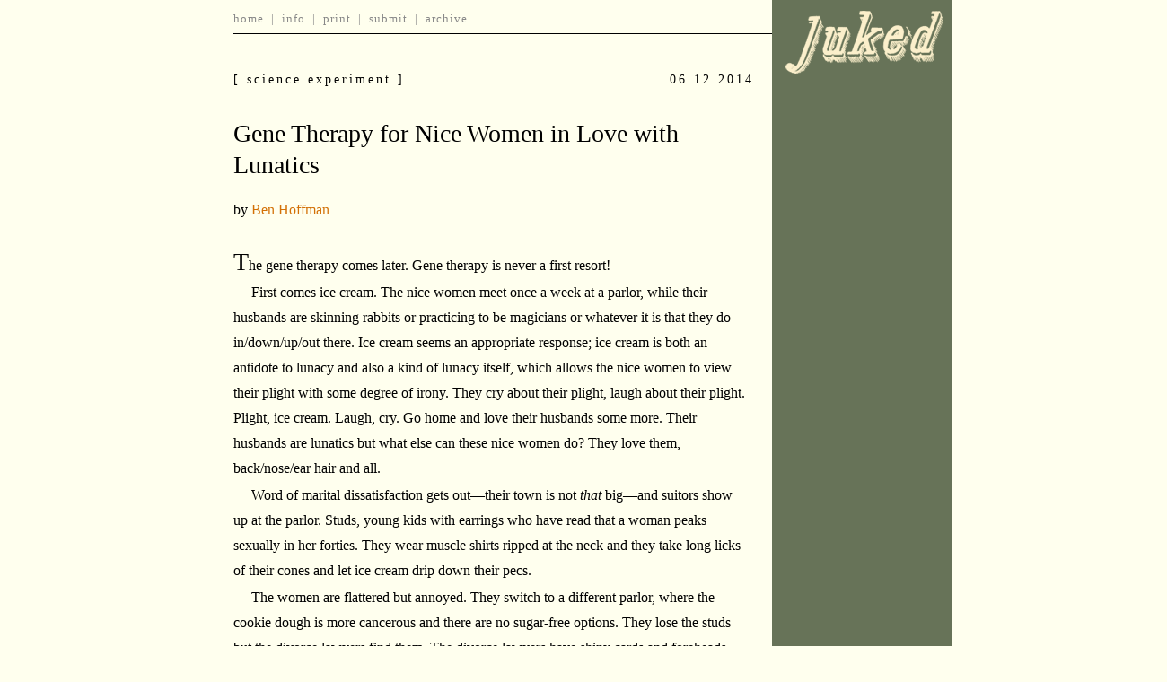

--- FILE ---
content_type: text/html
request_url: http://juked.com/2014/06/ben-hoffman-gene-therapy.asp
body_size: 4753
content:
<!DOCTYPE html>
<HTML>
<HEAD>
<META charset="utf-8">
<TITLE>Gene Therapy for Nice Women in Love with Lunatics - Ben Hoffman - Juked</TITLE>
<META NAME="description" CONTENT="Short story by Ben Hoffman.">
<META NAME="keywords" CONTENT="Ben Hoffman, Ben, Hoffman, Gene Therapy for Nice Women in Love with Lunatics, Gene Therapy, Lunatics, Love, Women, short story, story, fiction, short fiction">
<META NAME="Author" CONTENT="Juked">
<META HTTP-EQUIV="Content-Type" CONTENT="text/html; charset=iso-8859-1">
<LINK REL="stylesheet" HREF="/css/913articles.css" TYPE="text/css">
<LINK REL="shortcut icon" HREF="/favicon.ico" TYPE="image/x-icon">
<LINK HREF="/apple-touch-icon.png" rel="apple-touch-icon" />
<LINK HREF="/apple-touch-icon-76x76.png" rel="apple-touch-icon" sizes="76x76" />
<LINK HREF="/apple-touch-icon-120x120.png" rel="apple-touch-icon" sizes="120x120" />
<LINK HREF="/apple-touch-icon-152x152.png" rel="apple-touch-icon" sizes="152x152" />
<LINK HREF="/apple-touch-icon-180x180.png" rel="apple-touch-icon" sizes="180x180" />
<LINK HREF="/icon-hires.png" rel="icon" sizes="192x192" />
<LINK HREF="/icon-normal.png" rel="icon" sizes="128x128" />
<SCRIPT LANGUAGE="JAVASCRIPT" SRC="/js/articles.js"></SCRIPT>
<SCRIPT LANGUAGE="JAVASCRIPT" SRC="/js/footnote1.js"></SCRIPT>
<SCRIPT LANGUAGE="JAVASCRIPT" SRC="/js/footnote2.js"></SCRIPT>
</HEAD>

<BODY>
	<div class="container">
		<TABLE WIDTH="100%" HEIGHT="100%" CELLSPACING="0" CELLPADDING="0" BORDER="0" CLASS="main">
			<TR>
				<TD WIDTH="*" HEIGHT="100%" ALIGN="left" VALIGN="top" STYLE="padding:0px 30px 40px 0px">
					<BR><BR><BR><BR>

<DIV ID="header">
	<TABLE WIDTH="100%" HEIGHT="100%" CELLSPACING="0" CELLPADDING="0" BORDER="0">
		<TR>
			<TD ALIGN="left" VALIGN="top" WIDTH="*" HEIGHT="100%" STYLE="padding:0px 30px 20px 0px">
				<P CLASS="header">[
Science Experiment
]</P>
			</TD>
			<TD ALIGN="right" VALIGN="top" WIDTH="100" HEIGHT="100%" STYLE="padding:0px 20px 20px 0px">
				<P CLASS="header">
06.12.2014
</P>
			</TD>
		</TR>
	</TABLE>
</DIV>

					<H1>
Gene Therapy for Nice Women in Love with Lunatics
</H1>
					<P CLASS="byline">
by <A HREF="/info/912bios/ben-hoffman.asp" CLASS="authorlink">Ben Hoffman</A>
</A>

</P>
<BR>







<!-- THIS IS THE LEFT MAIN SECTION -->


<P CLASS="body-prose-no-indent"><FONT CLASS="intro">T</FONT>he gene therapy comes later. Gene therapy is never a first resort!</P>
<P CLASS="body-prose">First comes ice cream. The nice women meet once a week at a parlor, while their husbands are skinning rabbits or practicing to be magicians or whatever it is that they do in/down/up/out there. Ice cream seems an appropriate response; ice cream is both an antidote to lunacy and also a kind of lunacy itself, which allows the nice women to view their plight with some degree of irony. They cry about their plight, laugh about their plight. Plight, ice cream. Laugh, cry. Go home and love their husbands some more. Their husbands are lunatics but what else can these nice women do? They love them, back/nose/ear hair and all.</P>
<P CLASS="body-prose">Word of marital dissatisfaction gets out&#8212;their town is not <I>that</I> big&#8212;and suitors show up at the parlor. Studs, young kids with earrings who have read that a woman peaks sexually in her forties. They wear muscle shirts ripped at the neck and they take long licks of their cones and let ice cream drip down their pecs.</P>
<P CLASS="body-prose">The women are flattered but annoyed. They switch to a different parlor, where the cookie dough is more cancerous and there are no sugar-free options. They lose the studs but the divorce lawyers find them. The divorce lawyers have shiny cards and foreheads. Their mustaches looked better on the billboards, where the hairs were bigger but farther away and could be viewed at fast speeds through the protective filter of the windshield.</P>
<P CLASS="body-prose">The nice women nicely explain that the problem is not that they are married to lunatics. The problem is that they are in <I>love</I> with the lunatics.</P>
<P CLASS="body-prose">This befuddles the lawyers. They are not lunatics and they <I>still</I> can&#8217;t get a woman, nice or not, to love them. The lawyers order hot fudge sundaes to disperse in their mustaches. They say, call us if you stop loving them and we can help you with the next part. You have our cards.</P>
<P CLASS="body-prose">This is when the man at the next table who has been eavesdropping says, Sorry to eavesdrop but I think I can help.</P>
<P CLASS="body-prose">He is a doctor of sorts. What sort? He does gene therapy, which sounds suspicious, but he has not been unlicensed or sued in this state, or in the majority of states. You could get from sea to sea travelling through states he can still practice in, assuming you choose your route wisely, pack plenty of sandwiches, and do not care about seeing the Badlands.</P>
<P CLASS="body-prose">The women are dubious. They have seen this movie before.</P>
<P CLASS="body-prose">This is not like that, says the doctor. This will have a happy ending.</P>
<P CLASS="body-prose">What if it doesn&#8217;t, the women ask.</P>
<P CLASS="body-prose"> It can be reversed! Money-back guarantee! </P>
<P CLASS="body-prose">He makes a joke about lawyers, which the women find endearing. Also he will give them a group rate.</P>
<P CLASS="body-prose">Shall we draw it out, show the nice women debating over ice cream, growing more desperate, doing Internet research while their husbands track blood on the Persian rug or do cannonballs in the bathtub? We shall not. You already know what the women decide. Have you ever met a nice woman at the end of her rope? Have you ever been one?</P>
<BR><CENTER>~</CENTER><BR>
<P CLASS="body-prose-no-indent">The day of the procedure the women are all jitters and hugs, like they are leaving on a long trip to a dangerous land. The procedure itself is hard to explain, owing to a preponderance of overly technical terms. Does a zinc-finger nuclease mean anything to you, reader? Despite their research the women don&#8217;t understand it. One woman has a vision of her head and hands being transplanted onto another nice woman&#8217;s body, and she screams through the anesthetic, even though this other nice woman has, by both society&#8217;s standards and her own reckoning, a better body, because that is not the point.</P>
<P CLASS="body-prose">But when she wakes she seems as much like herself as always. Her body is still her body. Still love handles. Still that awful tattoo. Still scars where the child was lost.</P>
<P CLASS="body-prose">The nice women experience the usual side effects, plus some others: they are scared to sit; they smell like they are burning.</P>
<P CLASS="body-prose">I thought you were just getting a crown replaced, their husbands say.</P>
<P CLASS="body-prose">The next morning, the sight of their husbands makes the women nauseous. It is the realization that they have been having a one-night stand with a repulsive stranger every night for years.</P>
<BR><CENTER>~</CENTER><BR>
<P CLASS="body-prose-no-indent">The women leave their husbands. The divorce lawyers get involved. The nice women fall in love with other men who in the next act are also revealed to be lunatics.</P>
<P CLASS="body-prose">I did not promise you would not be in love with lunatics, the doctor protests over the phone. I said you would not be in love with <I>specific</I> lunatics.</P>
<P CLASS="body-prose">The women are angry. They want the procedure reversed. But when they visit his office, the doctor is gone. In fact his office is gone. There is only a sushi restaurant.</P>
<BR><CENTER>~</CENTER><BR>
<P CLASS="body-prose-no-indent">A final count: For three women the effects wear off and they go back to loving their lunatic husbands, having learned a trite but valuable lesson about the relative colors of grass. Four women meet for ice cream to complain about their new lunatics, though this town is running out of parlors. Two women become lunatics themselves. One is institutionalized for a brief period, though it is unclear whether it is voluntary or not.</P>
<P CLASS="body-prose">One nice woman gets away. She moves to a mountaintop. She never thinks of her husband, or any man, again. She lives in the fog, which carries her from task to task&#8212;the drawing of water! the tilling of soil!&#8212;and she owns a winged mountain llama and an asthmatic spiritual clarity, neither of which can be found at lower altitudes, where the rest of us love.&nbsp;&nbsp;<IMG SRC="/images/913/article-end.jpg"></P>

</TD>
				<TD WIDTH="200" HEIGHT="*" VALIGN="bottom" STYLE="background-color:#677358">
					<TABLE WIDTH="100%" HEIGHT="100%" CELLSPACING="0" CELLPADDING="0" BORDER="0">
						<TR>
							<TD WIDTH="*">
								<IMG SRC="/images/null.gif">
							</TD>
						</TR>
						<TR>
							<TD WIDTH="200" HEIGHT="*" CLASS="sidebottom" ALIGN="center" VALIGN="bottom" STYLE="padding:0px 0px 50px 0px">
								<!--Thoughts?  <A HREF="mailto:info@juked.com?subject=Feedback" CLASS="sidelink">Tell us</A>.-->
							</TD>
						</TR>
					</TABLE>
				</TD>
			</TR>
			<TR>
				<TD HEIGHT="80" ALIGN="right" VALIGN="bottom" CLASS="bottom" STYLE="border-top:1px solid #000000; padding:0px 20px 20px 0px">
					Copyright &#169; 1999 &#8211; 2024 <I>Juked</I>
				</TD>
				<TD WIDTH="200" HEIGHT="*" VALIGN="bottom" STYLE="background-color:#677358">
					<IMG SRC="/images/null.gif">
				</TD>
			</TR>
		</TABLE>

<DIV ID="logo">
	<A HREF="/"><IMG SRC="/images/912/rlogo-11.png" WIDTH="200" HEIGHT="100" BORDER="0"></A>
</DIV>

<DIV ID="nav">
	<TABLE WIDTH="100%" HEIGHT="100%" BORDER="0" CELLSPACING="0" CELLPADDING="0" BORDER="0">
		<TR>
			<TD CLASS="nav" ALIGN="left" VALIGN="top" STYLE="border-bottom:1px solid #000000">
				<A HREF="/index.html" CLASS="nav">home</A>&#160; | &#160;<A HREF="/info/" CLASS="nav">info</A>&#160; | &#160;<A HREF="/print/" CLASS="nav">print</A>&#160; | &#160;<A HREF="/info/submit.asp" CLASS="nav">submit</A>&#160; | &#160;<A HREF="/archive/" CLASS="nav">archive</A>
			</TD>
		</TR>
	</TABLE>
</DIV>

</DIV>
</BODY>
</HTML>


--- FILE ---
content_type: text/css
request_url: http://juked.com/css/913articles.css
body_size: 1554
content:
html {height:100%;}
body {width:100%; height:100%; background:#FFFFEE; border:0px; margin:0px 0px 0px 0px; padding:0px 0px 0px 20px}
aside{ margin:0px 10px 0px 0px;padding:0px 10px 0px 0px;font:normal 10pt "Book Antiqua","Times New Roman","Garamond",Times,serif;}
a {text-decoration:none;color:#d37006}
a:hover {text-decoration:underline}
h1 {font-family:'Book Antiqua','Times New Roman','Garamond'; font-size:28px; color:#000000; text-decoration:none; font-weight:normal; line-height:125%}
sup,sub {vertical-align:super;font-size:8pt;padding:0 2px 0 0;margin:0 1px 0 2px}
sub {vertical-align:sub}
p {margin-bottom:0px;margin-top:0px;}

#nav {position:absolute; top:13px; left:0px; width:600px; height:25px; z-index:105}
#right {position:absolute; top:0px; left:595px; height:100%; width:205px;z-index:100}
#logo {position:absolute; top:0px; left:595px; width:200px; height:100px; z-index:109}
#footnotes ol li {color:#FFFFEE;}
#footnotes ol li p {color:#FFFFEE;margin-bottom:0px;margin-left:0px;text-indent:0px;font-weight:normal}
#header {width:600px; height:30px; position:absolute; top:75px; left:0px; z-index:104;}

.column {margin:0px; padding:0px; height:100%;color:#FFFFEE}
a.columnlink {color:#FED804}
.container {padding:0px;width:800px;height:100%;margin:0px auto;position:relative}
.main {font-family:'Book Antiqua','Times New Roman','Garamond'; font-size:16px; line-height:175%; color:#000000; text-indent:0px}
.header {font-family:'Book Antiqua','Times New Roman','Garamond'; font-size:14px; font-weight:normal; color:#000000; letter-spacing:3px; text-transform:lowercase; margin-bottom:10px}
.text {font-family:'Book Antiqua','Times New Roman','Garamond'; font-size:16px; line-height:175%; color:#000000}
.textsmall {font-family:'Book Antiqua','Times New Roman','Garamond'; font-size:14px; line-height:175%; color:#000000}
.textbig {font-family:'Book Antiqua','Times New Roman','Garamond'; font-size:18px; line-height:175%; color:#000000}
.textbigger {font-family:'Book Antiqua','Times New Roman','Garamond'; font-size:24px; line-height:175%; color:#000000}
.textmedium {font-family:'Book Antiqua','Times New Roman','Garamond'; font-size:17px; line-height:175%; color:#000000}
.textpoemholder {padding:0 0 0 20px}
.poemholder {padding:0 0 0 20px}
.textpoem {font-family:'Book Antiqua','Times New Roman','Garamond'; font-size:16px; line-height:175%; color:#000000}
.textpoem-new {font-family:'Book Antiqua','Times New Roman','Garamond'; font-size:16px; line-height:175%; color:#000000; margin-top:0px; margin-bottom:0px; text-indent:-20px}
.poem {font-family:'Book Antiqua','Times New Roman','Garamond'; font-size:16px; line-height:175%; color:#000000; margin-top:0px; margin-bottom:0px; text-indent:-20px}
.textpoem-new-indent {font-family:'Book Antiqua','Times New Roman','Garamond'; font-size:16px; line-height:175%; color:#000000; margin-top:0px; margin-bottom:0px; text-indent:-10px}
.textpoem-new-prose {font-family:'Book Antiqua','Times New Roman','Garamond'; font-size:16px; line-height:175%; color:#000000; margin-top:2px; margin-bottom:0px; text-indent:0px; text-align:justify; text-justify:newspaper}
.poem-prose {font-family:'Book Antiqua','Times New Roman','Garamond'; font-size:16px; line-height:175%; color:#000000; margin-top:2px; margin-bottom:0px; text-indent:0px; text-align:justify; text-justify:newspaper}
.textpoem-new-prose-indent {font-family:'Book Antiqua','Times New Roman','Garamond'; font-size:16px; line-height:175%; color:#000000; margin-top:2px; margin-bottom:0px; text-indent:50px; text-align:justify; text-justify:newspaper}
.poem-prose-indent {font-family:'Book Antiqua','Times New Roman','Garamond'; font-size:16px; line-height:175%; color:#000000; margin-top:2px; margin-bottom:0px; text-indent:50px; text-align:justify; text-justify:newspaper}
.intro {font-family:'Book Antiqua','Times New Roman','Garamond'; font-size:28px; color:#000000}
.byline {font-family:'Book Antiqua','Times New Roman','Garamond'; font-size:16px; font-weight:normal; color:#000000}
.title {font-family:'Book Antiqua','Times New Roman','Garamond'; font-size:28px; color:#000000; text-decoration:none; font-weight:normal; line-height:125%}
.titlesub {font-family:'Book Antiqua','Times New Roman','Garamond'; font-size:18px; color:#000000; line-height:100%;}
.bottom {font-family:'Book Antiqua','Times New Roman','Garamond'; font-size:14px; font-weight:normal; color:#000000}
.authorlink {font-family:'Book Antiqua','Times New Roman','Garamond'; font-size:16px; font-weight:normal; line-height:175%; text-decoration:none}
.lightlink {font-family:'Book Antiqua','Times New Roman','Garamond'; font-size:16px; line-height:175%; text-decoration:none; font-weight:normal}
.link {font-family:'Book Antiqua','Times New Roman','Garamond'; font-size:16px; line-height:175%; text-decoration:none}
.nav {font-family:'Book Antiqua','Times New Roman','Garamond'; font-size:13px; color:#888888; letter-spacing:1px; text-decoration:none; font-weight:normal}
.navspecial {font-family:'Book Antiqua','Times New Roman','Garamond'; font-size:13px; color:#D38306; letter-spacing:1px; text-decoration:none; font-weight:normal}
.body-prose {font-family:'Book Antiqua','Times New Roman','Garamond'; font-size:16px; line-height:175%; color:#000000; margin-top:2px; margin-bottom:2px; text-indent:20px}
.prose {font-family:'Book Antiqua','Times New Roman','Garamond'; font-size:16px; line-height:175%; color:#000000; margin-top:2px; margin-bottom:2px; text-indent:40px}
.body-prose-right {font-family:'Book Antiqua','Times New Roman','Garamond'; font-size:16px; line-height:175%; color:#000000; margin-top:2px; margin-bottom:2px; text-align:right}
.body-prose-no-indent {font-family:'Book Antiqua','Times New Roman','Garamond'; font-size:16px; line-height:175%; color:#000000; margin-top:2px; margin-bottom:2px; text-indent:0px}
.prose-no-indent {font-family:'Book Antiqua','Times New Roman','Garamond'; font-size:16px; line-height:175%; color:#000000; margin-top:2px; margin-bottom:2px; text-indent:0px}
.prose-hanging-indent {font-family:'Book Antiqua','Times New Roman','Garamond'; font-size:16px; line-height:175%; color:#000000; margin-top:2px; margin-bottom:2px; margin-left: 40px; text-indent: -40px}
.body-prose-footnote {font-family:'Book Antiqua','Times New Roman','Garamond'; font-size:14px; line-height:130%; color:#000000; margin-top:2px; margin-bottom:2px; text-indent:20px}
.body-prose-footnote-no-indent {font-family:'Book Antiqua','Times New Roman','Garamond'; font-size:14px; line-height:130%; color:#000000; margin-top:2px; margin-bottom:2px; text-indent:0px}
.sidebottom {font-family:'Book Antiqua','Times New Roman','Garamond'; font-size:16px; line-height:175%; color:#FFFFEE; text-decoration:none; z-index:115;}
.sidedate {font-family:'Book Antiqua','Times New Roman','Garamond'; font-size:16px; line-height:175%; color:#FFFFEE; text-decoration:none; letter-spacing:1px}
.sidelink {font-family:'Book Antiqua','Times New Roman','Garamond'; font-size:16px; line-height:175%; color:#FED804; text-decoration:none; font-weight:normal}

p.MsoNormal, li.MsoNormal, div.MsoNormal
	{margin:0in;
	margin-bottom:.0001pt;
	font-size:13.0pt;
	font-family:"Calibri","sans-serif";}
p.MsoListParagraph, li.MsoListParagraph, div.MsoListParagraph
	{margin-top:0in;
	margin-right:0in;
	margin-bottom:0in;
	margin-left:.5in;
	margin-bottom:.0001pt;
	font-size:13.0pt;
	font-family:"Calibri","sans-serif";}
p.MsoListParagraphCxSpFirst, li.MsoListParagraphCxSpFirst, div.MsoListParagraphCxSpFirst
	{margin-top:0in;
	margin-right:0in;
	margin-bottom:0in;
	margin-left:.5in;
	margin-bottom:.0001pt;
	font-size:13.0pt;
	font-family:"Calibri","sans-serif";}
p.MsoListParagraphCxSpMiddle, li.MsoListParagraphCxSpMiddle, div.MsoListParagraphCxSpMiddle
	{margin-top:0in;
	margin-right:0in;
	margin-bottom:0in;
	margin-left:.5in;
	margin-bottom:.0001pt;
	font-size:13.0pt;
	font-family:"Calibri","sans-serif";}
p.MsoListParagraphCxSpLast, li.MsoListParagraphCxSpLast, div.MsoListParagraphCxSpLast
	{margin-top:0in;
	margin-right:0in;
	margin-bottom:0in;
	margin-left:.5in;
	margin-bottom:.0001pt;
	font-size:13.0pt;
	font-family:"Calibri","sans-serif";}
.MsoChpDefault
	{font-family:"Calibri","sans-serif";}

--- FILE ---
content_type: application/javascript
request_url: http://juked.com/js/footnote2.js
body_size: 889
content:
(function($)
	{String.prototype.namespace=function(separator){var ns=this.split(separator||"."),p=window,i,len;for(i=0,len=ns.length;i<len;i++){p=p[ns[i]]=p[ns[i]]||{};}};
		"juked".namespace();
		"juked.core".namespace();
			function initFootnotes()
				{var $footnotes=$("#footnotes");
					if(window.innerWidth<=800)
						{if($footnotes.length>0)
							{$footnotes.find("li").each(function()
								{$(this).css({position:"static",top:0});});
								$("#footer").css({position:"static",top:0});}
							$footnotes.css({display:"block",visibility:"visible"});}
					else
						{if($footnotes.length>0)
							{$footnotes.find("li").each(function(){var $this=$(this),thisId=$this.attr("id"),thisRef="ref"+thisId,thisOffset=$this[0].offsetTop,$thisRefElement=$('[id^="'+thisRef+'"]:first'),thisRefOffset=0;if($thisRefElement.length>0){thisRefOffset=$thisRefElement[0].offsetTop;}var nextOffset=0,$previous=$this.prev();if($previous.length>0){nextOffset=$previous[0].offsetTop+$previous[0].offsetHeight;}if(thisRefOffset<nextOffset){thisRefOffset=nextOffset;}if(thisRefOffset>thisOffset){var newOffset=thisRefOffset-thisOffset;$this.css({position:"relative",top:newOffset});}});var $lastFootnote=$footnotes.find("li:last"),lastFootnoteOffset=$lastFootnote.offset().top+$lastFootnote.height(),footerOffset=$footer.offset().top;if(lastFootnoteOffset>footerOffset){$footer.css({position:"relative",top:lastFootnoteOffset-footerOffset});}if($footnotes.css("visibility")==="hidden"||$footnotes.css("display")==="none")
								{$footnotes.css({display:"none",visibility:"visible"}).fadeIn("slow");}
							}
						}
				}
			juked.core.initFootnotes=initFootnotes;
			$(window).load(function(){initFootnotes();});})(jQuery);

--- FILE ---
content_type: application/javascript
request_url: http://juked.com/js/articles.js
body_size: 260
content:
<!-- hide from non JavaScript browsers

function MM_openBrWindow(theURL,winName,features) { //v2.0
  window.open(theURL,winName,features);
}


// stop hiding -->